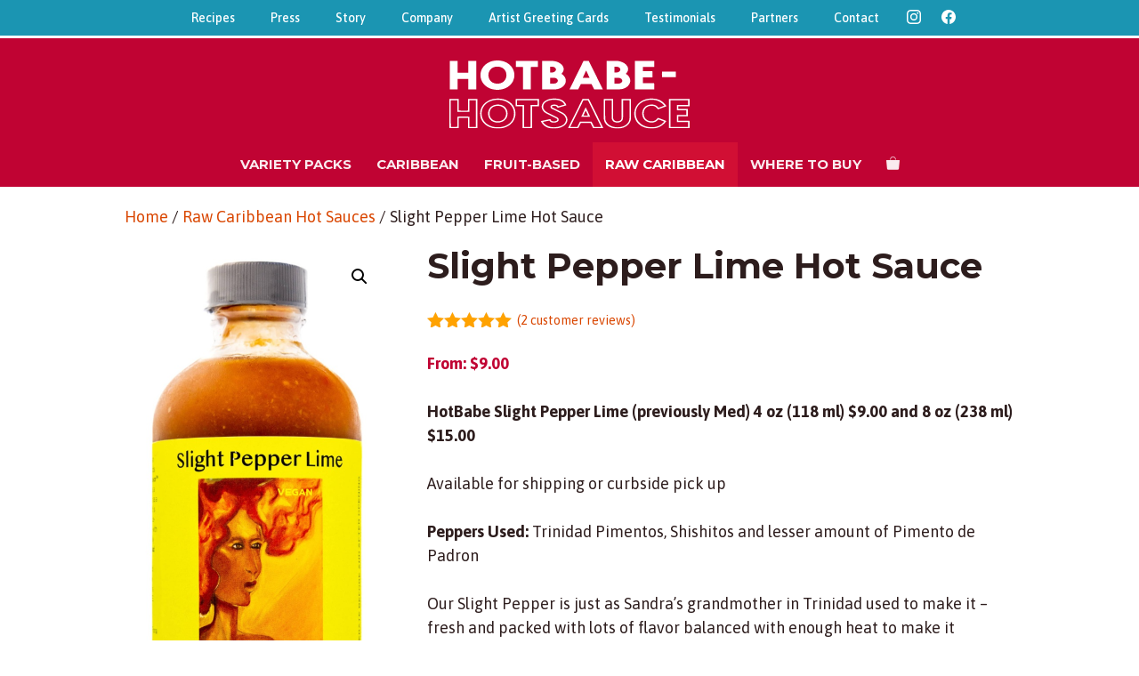

--- FILE ---
content_type: text/html; charset=utf-8
request_url: https://www.google.com/recaptcha/api2/anchor?ar=1&k=6LeDgeEZAAAAAEKi6SMhIuOE4GhkFDfjnC9U3PAx&co=aHR0cHM6Ly93d3cuaG90YmFiZS1ob3RzYXVjZS5jb206NDQz&hl=en&v=PoyoqOPhxBO7pBk68S4YbpHZ&theme=light&size=compact&anchor-ms=20000&execute-ms=30000&cb=pok80kulh0n2
body_size: 49393
content:
<!DOCTYPE HTML><html dir="ltr" lang="en"><head><meta http-equiv="Content-Type" content="text/html; charset=UTF-8">
<meta http-equiv="X-UA-Compatible" content="IE=edge">
<title>reCAPTCHA</title>
<style type="text/css">
/* cyrillic-ext */
@font-face {
  font-family: 'Roboto';
  font-style: normal;
  font-weight: 400;
  font-stretch: 100%;
  src: url(//fonts.gstatic.com/s/roboto/v48/KFO7CnqEu92Fr1ME7kSn66aGLdTylUAMa3GUBHMdazTgWw.woff2) format('woff2');
  unicode-range: U+0460-052F, U+1C80-1C8A, U+20B4, U+2DE0-2DFF, U+A640-A69F, U+FE2E-FE2F;
}
/* cyrillic */
@font-face {
  font-family: 'Roboto';
  font-style: normal;
  font-weight: 400;
  font-stretch: 100%;
  src: url(//fonts.gstatic.com/s/roboto/v48/KFO7CnqEu92Fr1ME7kSn66aGLdTylUAMa3iUBHMdazTgWw.woff2) format('woff2');
  unicode-range: U+0301, U+0400-045F, U+0490-0491, U+04B0-04B1, U+2116;
}
/* greek-ext */
@font-face {
  font-family: 'Roboto';
  font-style: normal;
  font-weight: 400;
  font-stretch: 100%;
  src: url(//fonts.gstatic.com/s/roboto/v48/KFO7CnqEu92Fr1ME7kSn66aGLdTylUAMa3CUBHMdazTgWw.woff2) format('woff2');
  unicode-range: U+1F00-1FFF;
}
/* greek */
@font-face {
  font-family: 'Roboto';
  font-style: normal;
  font-weight: 400;
  font-stretch: 100%;
  src: url(//fonts.gstatic.com/s/roboto/v48/KFO7CnqEu92Fr1ME7kSn66aGLdTylUAMa3-UBHMdazTgWw.woff2) format('woff2');
  unicode-range: U+0370-0377, U+037A-037F, U+0384-038A, U+038C, U+038E-03A1, U+03A3-03FF;
}
/* math */
@font-face {
  font-family: 'Roboto';
  font-style: normal;
  font-weight: 400;
  font-stretch: 100%;
  src: url(//fonts.gstatic.com/s/roboto/v48/KFO7CnqEu92Fr1ME7kSn66aGLdTylUAMawCUBHMdazTgWw.woff2) format('woff2');
  unicode-range: U+0302-0303, U+0305, U+0307-0308, U+0310, U+0312, U+0315, U+031A, U+0326-0327, U+032C, U+032F-0330, U+0332-0333, U+0338, U+033A, U+0346, U+034D, U+0391-03A1, U+03A3-03A9, U+03B1-03C9, U+03D1, U+03D5-03D6, U+03F0-03F1, U+03F4-03F5, U+2016-2017, U+2034-2038, U+203C, U+2040, U+2043, U+2047, U+2050, U+2057, U+205F, U+2070-2071, U+2074-208E, U+2090-209C, U+20D0-20DC, U+20E1, U+20E5-20EF, U+2100-2112, U+2114-2115, U+2117-2121, U+2123-214F, U+2190, U+2192, U+2194-21AE, U+21B0-21E5, U+21F1-21F2, U+21F4-2211, U+2213-2214, U+2216-22FF, U+2308-230B, U+2310, U+2319, U+231C-2321, U+2336-237A, U+237C, U+2395, U+239B-23B7, U+23D0, U+23DC-23E1, U+2474-2475, U+25AF, U+25B3, U+25B7, U+25BD, U+25C1, U+25CA, U+25CC, U+25FB, U+266D-266F, U+27C0-27FF, U+2900-2AFF, U+2B0E-2B11, U+2B30-2B4C, U+2BFE, U+3030, U+FF5B, U+FF5D, U+1D400-1D7FF, U+1EE00-1EEFF;
}
/* symbols */
@font-face {
  font-family: 'Roboto';
  font-style: normal;
  font-weight: 400;
  font-stretch: 100%;
  src: url(//fonts.gstatic.com/s/roboto/v48/KFO7CnqEu92Fr1ME7kSn66aGLdTylUAMaxKUBHMdazTgWw.woff2) format('woff2');
  unicode-range: U+0001-000C, U+000E-001F, U+007F-009F, U+20DD-20E0, U+20E2-20E4, U+2150-218F, U+2190, U+2192, U+2194-2199, U+21AF, U+21E6-21F0, U+21F3, U+2218-2219, U+2299, U+22C4-22C6, U+2300-243F, U+2440-244A, U+2460-24FF, U+25A0-27BF, U+2800-28FF, U+2921-2922, U+2981, U+29BF, U+29EB, U+2B00-2BFF, U+4DC0-4DFF, U+FFF9-FFFB, U+10140-1018E, U+10190-1019C, U+101A0, U+101D0-101FD, U+102E0-102FB, U+10E60-10E7E, U+1D2C0-1D2D3, U+1D2E0-1D37F, U+1F000-1F0FF, U+1F100-1F1AD, U+1F1E6-1F1FF, U+1F30D-1F30F, U+1F315, U+1F31C, U+1F31E, U+1F320-1F32C, U+1F336, U+1F378, U+1F37D, U+1F382, U+1F393-1F39F, U+1F3A7-1F3A8, U+1F3AC-1F3AF, U+1F3C2, U+1F3C4-1F3C6, U+1F3CA-1F3CE, U+1F3D4-1F3E0, U+1F3ED, U+1F3F1-1F3F3, U+1F3F5-1F3F7, U+1F408, U+1F415, U+1F41F, U+1F426, U+1F43F, U+1F441-1F442, U+1F444, U+1F446-1F449, U+1F44C-1F44E, U+1F453, U+1F46A, U+1F47D, U+1F4A3, U+1F4B0, U+1F4B3, U+1F4B9, U+1F4BB, U+1F4BF, U+1F4C8-1F4CB, U+1F4D6, U+1F4DA, U+1F4DF, U+1F4E3-1F4E6, U+1F4EA-1F4ED, U+1F4F7, U+1F4F9-1F4FB, U+1F4FD-1F4FE, U+1F503, U+1F507-1F50B, U+1F50D, U+1F512-1F513, U+1F53E-1F54A, U+1F54F-1F5FA, U+1F610, U+1F650-1F67F, U+1F687, U+1F68D, U+1F691, U+1F694, U+1F698, U+1F6AD, U+1F6B2, U+1F6B9-1F6BA, U+1F6BC, U+1F6C6-1F6CF, U+1F6D3-1F6D7, U+1F6E0-1F6EA, U+1F6F0-1F6F3, U+1F6F7-1F6FC, U+1F700-1F7FF, U+1F800-1F80B, U+1F810-1F847, U+1F850-1F859, U+1F860-1F887, U+1F890-1F8AD, U+1F8B0-1F8BB, U+1F8C0-1F8C1, U+1F900-1F90B, U+1F93B, U+1F946, U+1F984, U+1F996, U+1F9E9, U+1FA00-1FA6F, U+1FA70-1FA7C, U+1FA80-1FA89, U+1FA8F-1FAC6, U+1FACE-1FADC, U+1FADF-1FAE9, U+1FAF0-1FAF8, U+1FB00-1FBFF;
}
/* vietnamese */
@font-face {
  font-family: 'Roboto';
  font-style: normal;
  font-weight: 400;
  font-stretch: 100%;
  src: url(//fonts.gstatic.com/s/roboto/v48/KFO7CnqEu92Fr1ME7kSn66aGLdTylUAMa3OUBHMdazTgWw.woff2) format('woff2');
  unicode-range: U+0102-0103, U+0110-0111, U+0128-0129, U+0168-0169, U+01A0-01A1, U+01AF-01B0, U+0300-0301, U+0303-0304, U+0308-0309, U+0323, U+0329, U+1EA0-1EF9, U+20AB;
}
/* latin-ext */
@font-face {
  font-family: 'Roboto';
  font-style: normal;
  font-weight: 400;
  font-stretch: 100%;
  src: url(//fonts.gstatic.com/s/roboto/v48/KFO7CnqEu92Fr1ME7kSn66aGLdTylUAMa3KUBHMdazTgWw.woff2) format('woff2');
  unicode-range: U+0100-02BA, U+02BD-02C5, U+02C7-02CC, U+02CE-02D7, U+02DD-02FF, U+0304, U+0308, U+0329, U+1D00-1DBF, U+1E00-1E9F, U+1EF2-1EFF, U+2020, U+20A0-20AB, U+20AD-20C0, U+2113, U+2C60-2C7F, U+A720-A7FF;
}
/* latin */
@font-face {
  font-family: 'Roboto';
  font-style: normal;
  font-weight: 400;
  font-stretch: 100%;
  src: url(//fonts.gstatic.com/s/roboto/v48/KFO7CnqEu92Fr1ME7kSn66aGLdTylUAMa3yUBHMdazQ.woff2) format('woff2');
  unicode-range: U+0000-00FF, U+0131, U+0152-0153, U+02BB-02BC, U+02C6, U+02DA, U+02DC, U+0304, U+0308, U+0329, U+2000-206F, U+20AC, U+2122, U+2191, U+2193, U+2212, U+2215, U+FEFF, U+FFFD;
}
/* cyrillic-ext */
@font-face {
  font-family: 'Roboto';
  font-style: normal;
  font-weight: 500;
  font-stretch: 100%;
  src: url(//fonts.gstatic.com/s/roboto/v48/KFO7CnqEu92Fr1ME7kSn66aGLdTylUAMa3GUBHMdazTgWw.woff2) format('woff2');
  unicode-range: U+0460-052F, U+1C80-1C8A, U+20B4, U+2DE0-2DFF, U+A640-A69F, U+FE2E-FE2F;
}
/* cyrillic */
@font-face {
  font-family: 'Roboto';
  font-style: normal;
  font-weight: 500;
  font-stretch: 100%;
  src: url(//fonts.gstatic.com/s/roboto/v48/KFO7CnqEu92Fr1ME7kSn66aGLdTylUAMa3iUBHMdazTgWw.woff2) format('woff2');
  unicode-range: U+0301, U+0400-045F, U+0490-0491, U+04B0-04B1, U+2116;
}
/* greek-ext */
@font-face {
  font-family: 'Roboto';
  font-style: normal;
  font-weight: 500;
  font-stretch: 100%;
  src: url(//fonts.gstatic.com/s/roboto/v48/KFO7CnqEu92Fr1ME7kSn66aGLdTylUAMa3CUBHMdazTgWw.woff2) format('woff2');
  unicode-range: U+1F00-1FFF;
}
/* greek */
@font-face {
  font-family: 'Roboto';
  font-style: normal;
  font-weight: 500;
  font-stretch: 100%;
  src: url(//fonts.gstatic.com/s/roboto/v48/KFO7CnqEu92Fr1ME7kSn66aGLdTylUAMa3-UBHMdazTgWw.woff2) format('woff2');
  unicode-range: U+0370-0377, U+037A-037F, U+0384-038A, U+038C, U+038E-03A1, U+03A3-03FF;
}
/* math */
@font-face {
  font-family: 'Roboto';
  font-style: normal;
  font-weight: 500;
  font-stretch: 100%;
  src: url(//fonts.gstatic.com/s/roboto/v48/KFO7CnqEu92Fr1ME7kSn66aGLdTylUAMawCUBHMdazTgWw.woff2) format('woff2');
  unicode-range: U+0302-0303, U+0305, U+0307-0308, U+0310, U+0312, U+0315, U+031A, U+0326-0327, U+032C, U+032F-0330, U+0332-0333, U+0338, U+033A, U+0346, U+034D, U+0391-03A1, U+03A3-03A9, U+03B1-03C9, U+03D1, U+03D5-03D6, U+03F0-03F1, U+03F4-03F5, U+2016-2017, U+2034-2038, U+203C, U+2040, U+2043, U+2047, U+2050, U+2057, U+205F, U+2070-2071, U+2074-208E, U+2090-209C, U+20D0-20DC, U+20E1, U+20E5-20EF, U+2100-2112, U+2114-2115, U+2117-2121, U+2123-214F, U+2190, U+2192, U+2194-21AE, U+21B0-21E5, U+21F1-21F2, U+21F4-2211, U+2213-2214, U+2216-22FF, U+2308-230B, U+2310, U+2319, U+231C-2321, U+2336-237A, U+237C, U+2395, U+239B-23B7, U+23D0, U+23DC-23E1, U+2474-2475, U+25AF, U+25B3, U+25B7, U+25BD, U+25C1, U+25CA, U+25CC, U+25FB, U+266D-266F, U+27C0-27FF, U+2900-2AFF, U+2B0E-2B11, U+2B30-2B4C, U+2BFE, U+3030, U+FF5B, U+FF5D, U+1D400-1D7FF, U+1EE00-1EEFF;
}
/* symbols */
@font-face {
  font-family: 'Roboto';
  font-style: normal;
  font-weight: 500;
  font-stretch: 100%;
  src: url(//fonts.gstatic.com/s/roboto/v48/KFO7CnqEu92Fr1ME7kSn66aGLdTylUAMaxKUBHMdazTgWw.woff2) format('woff2');
  unicode-range: U+0001-000C, U+000E-001F, U+007F-009F, U+20DD-20E0, U+20E2-20E4, U+2150-218F, U+2190, U+2192, U+2194-2199, U+21AF, U+21E6-21F0, U+21F3, U+2218-2219, U+2299, U+22C4-22C6, U+2300-243F, U+2440-244A, U+2460-24FF, U+25A0-27BF, U+2800-28FF, U+2921-2922, U+2981, U+29BF, U+29EB, U+2B00-2BFF, U+4DC0-4DFF, U+FFF9-FFFB, U+10140-1018E, U+10190-1019C, U+101A0, U+101D0-101FD, U+102E0-102FB, U+10E60-10E7E, U+1D2C0-1D2D3, U+1D2E0-1D37F, U+1F000-1F0FF, U+1F100-1F1AD, U+1F1E6-1F1FF, U+1F30D-1F30F, U+1F315, U+1F31C, U+1F31E, U+1F320-1F32C, U+1F336, U+1F378, U+1F37D, U+1F382, U+1F393-1F39F, U+1F3A7-1F3A8, U+1F3AC-1F3AF, U+1F3C2, U+1F3C4-1F3C6, U+1F3CA-1F3CE, U+1F3D4-1F3E0, U+1F3ED, U+1F3F1-1F3F3, U+1F3F5-1F3F7, U+1F408, U+1F415, U+1F41F, U+1F426, U+1F43F, U+1F441-1F442, U+1F444, U+1F446-1F449, U+1F44C-1F44E, U+1F453, U+1F46A, U+1F47D, U+1F4A3, U+1F4B0, U+1F4B3, U+1F4B9, U+1F4BB, U+1F4BF, U+1F4C8-1F4CB, U+1F4D6, U+1F4DA, U+1F4DF, U+1F4E3-1F4E6, U+1F4EA-1F4ED, U+1F4F7, U+1F4F9-1F4FB, U+1F4FD-1F4FE, U+1F503, U+1F507-1F50B, U+1F50D, U+1F512-1F513, U+1F53E-1F54A, U+1F54F-1F5FA, U+1F610, U+1F650-1F67F, U+1F687, U+1F68D, U+1F691, U+1F694, U+1F698, U+1F6AD, U+1F6B2, U+1F6B9-1F6BA, U+1F6BC, U+1F6C6-1F6CF, U+1F6D3-1F6D7, U+1F6E0-1F6EA, U+1F6F0-1F6F3, U+1F6F7-1F6FC, U+1F700-1F7FF, U+1F800-1F80B, U+1F810-1F847, U+1F850-1F859, U+1F860-1F887, U+1F890-1F8AD, U+1F8B0-1F8BB, U+1F8C0-1F8C1, U+1F900-1F90B, U+1F93B, U+1F946, U+1F984, U+1F996, U+1F9E9, U+1FA00-1FA6F, U+1FA70-1FA7C, U+1FA80-1FA89, U+1FA8F-1FAC6, U+1FACE-1FADC, U+1FADF-1FAE9, U+1FAF0-1FAF8, U+1FB00-1FBFF;
}
/* vietnamese */
@font-face {
  font-family: 'Roboto';
  font-style: normal;
  font-weight: 500;
  font-stretch: 100%;
  src: url(//fonts.gstatic.com/s/roboto/v48/KFO7CnqEu92Fr1ME7kSn66aGLdTylUAMa3OUBHMdazTgWw.woff2) format('woff2');
  unicode-range: U+0102-0103, U+0110-0111, U+0128-0129, U+0168-0169, U+01A0-01A1, U+01AF-01B0, U+0300-0301, U+0303-0304, U+0308-0309, U+0323, U+0329, U+1EA0-1EF9, U+20AB;
}
/* latin-ext */
@font-face {
  font-family: 'Roboto';
  font-style: normal;
  font-weight: 500;
  font-stretch: 100%;
  src: url(//fonts.gstatic.com/s/roboto/v48/KFO7CnqEu92Fr1ME7kSn66aGLdTylUAMa3KUBHMdazTgWw.woff2) format('woff2');
  unicode-range: U+0100-02BA, U+02BD-02C5, U+02C7-02CC, U+02CE-02D7, U+02DD-02FF, U+0304, U+0308, U+0329, U+1D00-1DBF, U+1E00-1E9F, U+1EF2-1EFF, U+2020, U+20A0-20AB, U+20AD-20C0, U+2113, U+2C60-2C7F, U+A720-A7FF;
}
/* latin */
@font-face {
  font-family: 'Roboto';
  font-style: normal;
  font-weight: 500;
  font-stretch: 100%;
  src: url(//fonts.gstatic.com/s/roboto/v48/KFO7CnqEu92Fr1ME7kSn66aGLdTylUAMa3yUBHMdazQ.woff2) format('woff2');
  unicode-range: U+0000-00FF, U+0131, U+0152-0153, U+02BB-02BC, U+02C6, U+02DA, U+02DC, U+0304, U+0308, U+0329, U+2000-206F, U+20AC, U+2122, U+2191, U+2193, U+2212, U+2215, U+FEFF, U+FFFD;
}
/* cyrillic-ext */
@font-face {
  font-family: 'Roboto';
  font-style: normal;
  font-weight: 900;
  font-stretch: 100%;
  src: url(//fonts.gstatic.com/s/roboto/v48/KFO7CnqEu92Fr1ME7kSn66aGLdTylUAMa3GUBHMdazTgWw.woff2) format('woff2');
  unicode-range: U+0460-052F, U+1C80-1C8A, U+20B4, U+2DE0-2DFF, U+A640-A69F, U+FE2E-FE2F;
}
/* cyrillic */
@font-face {
  font-family: 'Roboto';
  font-style: normal;
  font-weight: 900;
  font-stretch: 100%;
  src: url(//fonts.gstatic.com/s/roboto/v48/KFO7CnqEu92Fr1ME7kSn66aGLdTylUAMa3iUBHMdazTgWw.woff2) format('woff2');
  unicode-range: U+0301, U+0400-045F, U+0490-0491, U+04B0-04B1, U+2116;
}
/* greek-ext */
@font-face {
  font-family: 'Roboto';
  font-style: normal;
  font-weight: 900;
  font-stretch: 100%;
  src: url(//fonts.gstatic.com/s/roboto/v48/KFO7CnqEu92Fr1ME7kSn66aGLdTylUAMa3CUBHMdazTgWw.woff2) format('woff2');
  unicode-range: U+1F00-1FFF;
}
/* greek */
@font-face {
  font-family: 'Roboto';
  font-style: normal;
  font-weight: 900;
  font-stretch: 100%;
  src: url(//fonts.gstatic.com/s/roboto/v48/KFO7CnqEu92Fr1ME7kSn66aGLdTylUAMa3-UBHMdazTgWw.woff2) format('woff2');
  unicode-range: U+0370-0377, U+037A-037F, U+0384-038A, U+038C, U+038E-03A1, U+03A3-03FF;
}
/* math */
@font-face {
  font-family: 'Roboto';
  font-style: normal;
  font-weight: 900;
  font-stretch: 100%;
  src: url(//fonts.gstatic.com/s/roboto/v48/KFO7CnqEu92Fr1ME7kSn66aGLdTylUAMawCUBHMdazTgWw.woff2) format('woff2');
  unicode-range: U+0302-0303, U+0305, U+0307-0308, U+0310, U+0312, U+0315, U+031A, U+0326-0327, U+032C, U+032F-0330, U+0332-0333, U+0338, U+033A, U+0346, U+034D, U+0391-03A1, U+03A3-03A9, U+03B1-03C9, U+03D1, U+03D5-03D6, U+03F0-03F1, U+03F4-03F5, U+2016-2017, U+2034-2038, U+203C, U+2040, U+2043, U+2047, U+2050, U+2057, U+205F, U+2070-2071, U+2074-208E, U+2090-209C, U+20D0-20DC, U+20E1, U+20E5-20EF, U+2100-2112, U+2114-2115, U+2117-2121, U+2123-214F, U+2190, U+2192, U+2194-21AE, U+21B0-21E5, U+21F1-21F2, U+21F4-2211, U+2213-2214, U+2216-22FF, U+2308-230B, U+2310, U+2319, U+231C-2321, U+2336-237A, U+237C, U+2395, U+239B-23B7, U+23D0, U+23DC-23E1, U+2474-2475, U+25AF, U+25B3, U+25B7, U+25BD, U+25C1, U+25CA, U+25CC, U+25FB, U+266D-266F, U+27C0-27FF, U+2900-2AFF, U+2B0E-2B11, U+2B30-2B4C, U+2BFE, U+3030, U+FF5B, U+FF5D, U+1D400-1D7FF, U+1EE00-1EEFF;
}
/* symbols */
@font-face {
  font-family: 'Roboto';
  font-style: normal;
  font-weight: 900;
  font-stretch: 100%;
  src: url(//fonts.gstatic.com/s/roboto/v48/KFO7CnqEu92Fr1ME7kSn66aGLdTylUAMaxKUBHMdazTgWw.woff2) format('woff2');
  unicode-range: U+0001-000C, U+000E-001F, U+007F-009F, U+20DD-20E0, U+20E2-20E4, U+2150-218F, U+2190, U+2192, U+2194-2199, U+21AF, U+21E6-21F0, U+21F3, U+2218-2219, U+2299, U+22C4-22C6, U+2300-243F, U+2440-244A, U+2460-24FF, U+25A0-27BF, U+2800-28FF, U+2921-2922, U+2981, U+29BF, U+29EB, U+2B00-2BFF, U+4DC0-4DFF, U+FFF9-FFFB, U+10140-1018E, U+10190-1019C, U+101A0, U+101D0-101FD, U+102E0-102FB, U+10E60-10E7E, U+1D2C0-1D2D3, U+1D2E0-1D37F, U+1F000-1F0FF, U+1F100-1F1AD, U+1F1E6-1F1FF, U+1F30D-1F30F, U+1F315, U+1F31C, U+1F31E, U+1F320-1F32C, U+1F336, U+1F378, U+1F37D, U+1F382, U+1F393-1F39F, U+1F3A7-1F3A8, U+1F3AC-1F3AF, U+1F3C2, U+1F3C4-1F3C6, U+1F3CA-1F3CE, U+1F3D4-1F3E0, U+1F3ED, U+1F3F1-1F3F3, U+1F3F5-1F3F7, U+1F408, U+1F415, U+1F41F, U+1F426, U+1F43F, U+1F441-1F442, U+1F444, U+1F446-1F449, U+1F44C-1F44E, U+1F453, U+1F46A, U+1F47D, U+1F4A3, U+1F4B0, U+1F4B3, U+1F4B9, U+1F4BB, U+1F4BF, U+1F4C8-1F4CB, U+1F4D6, U+1F4DA, U+1F4DF, U+1F4E3-1F4E6, U+1F4EA-1F4ED, U+1F4F7, U+1F4F9-1F4FB, U+1F4FD-1F4FE, U+1F503, U+1F507-1F50B, U+1F50D, U+1F512-1F513, U+1F53E-1F54A, U+1F54F-1F5FA, U+1F610, U+1F650-1F67F, U+1F687, U+1F68D, U+1F691, U+1F694, U+1F698, U+1F6AD, U+1F6B2, U+1F6B9-1F6BA, U+1F6BC, U+1F6C6-1F6CF, U+1F6D3-1F6D7, U+1F6E0-1F6EA, U+1F6F0-1F6F3, U+1F6F7-1F6FC, U+1F700-1F7FF, U+1F800-1F80B, U+1F810-1F847, U+1F850-1F859, U+1F860-1F887, U+1F890-1F8AD, U+1F8B0-1F8BB, U+1F8C0-1F8C1, U+1F900-1F90B, U+1F93B, U+1F946, U+1F984, U+1F996, U+1F9E9, U+1FA00-1FA6F, U+1FA70-1FA7C, U+1FA80-1FA89, U+1FA8F-1FAC6, U+1FACE-1FADC, U+1FADF-1FAE9, U+1FAF0-1FAF8, U+1FB00-1FBFF;
}
/* vietnamese */
@font-face {
  font-family: 'Roboto';
  font-style: normal;
  font-weight: 900;
  font-stretch: 100%;
  src: url(//fonts.gstatic.com/s/roboto/v48/KFO7CnqEu92Fr1ME7kSn66aGLdTylUAMa3OUBHMdazTgWw.woff2) format('woff2');
  unicode-range: U+0102-0103, U+0110-0111, U+0128-0129, U+0168-0169, U+01A0-01A1, U+01AF-01B0, U+0300-0301, U+0303-0304, U+0308-0309, U+0323, U+0329, U+1EA0-1EF9, U+20AB;
}
/* latin-ext */
@font-face {
  font-family: 'Roboto';
  font-style: normal;
  font-weight: 900;
  font-stretch: 100%;
  src: url(//fonts.gstatic.com/s/roboto/v48/KFO7CnqEu92Fr1ME7kSn66aGLdTylUAMa3KUBHMdazTgWw.woff2) format('woff2');
  unicode-range: U+0100-02BA, U+02BD-02C5, U+02C7-02CC, U+02CE-02D7, U+02DD-02FF, U+0304, U+0308, U+0329, U+1D00-1DBF, U+1E00-1E9F, U+1EF2-1EFF, U+2020, U+20A0-20AB, U+20AD-20C0, U+2113, U+2C60-2C7F, U+A720-A7FF;
}
/* latin */
@font-face {
  font-family: 'Roboto';
  font-style: normal;
  font-weight: 900;
  font-stretch: 100%;
  src: url(//fonts.gstatic.com/s/roboto/v48/KFO7CnqEu92Fr1ME7kSn66aGLdTylUAMa3yUBHMdazQ.woff2) format('woff2');
  unicode-range: U+0000-00FF, U+0131, U+0152-0153, U+02BB-02BC, U+02C6, U+02DA, U+02DC, U+0304, U+0308, U+0329, U+2000-206F, U+20AC, U+2122, U+2191, U+2193, U+2212, U+2215, U+FEFF, U+FFFD;
}

</style>
<link rel="stylesheet" type="text/css" href="https://www.gstatic.com/recaptcha/releases/PoyoqOPhxBO7pBk68S4YbpHZ/styles__ltr.css">
<script nonce="7gLQqb8LrALrzOUDx1VMBw" type="text/javascript">window['__recaptcha_api'] = 'https://www.google.com/recaptcha/api2/';</script>
<script type="text/javascript" src="https://www.gstatic.com/recaptcha/releases/PoyoqOPhxBO7pBk68S4YbpHZ/recaptcha__en.js" nonce="7gLQqb8LrALrzOUDx1VMBw">
      
    </script></head>
<body><div id="rc-anchor-alert" class="rc-anchor-alert"></div>
<input type="hidden" id="recaptcha-token" value="[base64]">
<script type="text/javascript" nonce="7gLQqb8LrALrzOUDx1VMBw">
      recaptcha.anchor.Main.init("[\x22ainput\x22,[\x22bgdata\x22,\x22\x22,\[base64]/[base64]/[base64]/ZyhXLGgpOnEoW04sMjEsbF0sVywwKSxoKSxmYWxzZSxmYWxzZSl9Y2F0Y2goayl7RygzNTgsVyk/[base64]/[base64]/[base64]/[base64]/[base64]/[base64]/[base64]/bmV3IEJbT10oRFswXSk6dz09Mj9uZXcgQltPXShEWzBdLERbMV0pOnc9PTM/bmV3IEJbT10oRFswXSxEWzFdLERbMl0pOnc9PTQ/[base64]/[base64]/[base64]/[base64]/[base64]\\u003d\x22,\[base64]\\u003d\\u003d\x22,\[base64]/[base64]/Do8KZwo1aYcOlwodJwoPCinXCkj/DncKfJgjCoArCt8OZMELDosOUw6nCqnt+PsO4Wh/DlsKCecOpZMK8w7UkwoF+wp/Cu8KhworChsK+wposwqzCh8Opwr/[base64]/CpsKqwr50wrbCuUnDpMKicMO2w5hlwqjCmwjCi1pbeQDCgsKHw7peUE/CtWXDlcKpd3jCrQ8+BB3DjwjDmsOJw7EXYWpuJsOPw6vChXJSwojCgsOVw6UawoVRw6cmwrAQEMKBwpnCusOXw7cZSAFiacKkaX3Cu8KOOsKFw48Yw7Yhw4h8ZQkBwpbCocO2w4/DmU5xw5RZwqFXw4wCwrbCgmbCjATDj8K4TlrCoMKQVX3Cn8KDHU7CsMOvQHFQSyxaworDlDsnwqAbw4RTw54tw5BzRQvCmjkyOcOrw5/CgsO3esKfWBjDl14wwqYhw4TCqsOqRX1xw7nDrMKUG0jDscKHw7LCiHXCm8KlwpoGAcKXw71xSxTDgsK/wqHDuBTCuRXDt8OpLnXCmcOuW1zDhMKmw48CwoDCth1uwojCgXbDhh3DssO8w5nDj0oMw6vDlcKuwrXDg3XCoMO3w73DssO8X8KpFhA7FMOfdlh4LGd/w7klw7TDgCvCq0rDsMOtOS/DizDCtMOnJsKtwojCiMOvw6APw4TCvFnCtVQHflEpw5fDsjLDocOPw7XCtsKjWMO+w6MgJEJqwpxxA0ZsOA5hKcOYAT/DkMK7TwwiwqAdw4/Ds8KLDsKNSjzCljZ5w5s/GkbCmEYxc8O4wpDDpkfCukJLccOVaSxawprCkkMMw4MEU8Kywr7CosObGcOfwobCs1HDokh8w4Row5bDpMObwq8gMsK/w4nCi8Kjw40qYsKJD8O5b33Chz3CiMKkwqdnbcO2YsKtw40HAMKBw4/[base64]/[base64]/woAlwotSRSBhcsK3Q8KPwr93VsK8QcO7WlMDwrrDsjfDqcKpwrxlAEILQz8Xw4TDkMOew7TCtsOBfFnDkjFEYsKSw6EvcMOrw77CjS8Cw4LCs8KCGCh1wrs4fsOSEMK3wrN4FR3Dlk5MT8O0KjfCqcKELsK4bW3DtXDDsMODWQMlw7V1wo/CpxHCiC7CtTrCtcOvwq7CmcKNHsOGw49cBcORw4INwrtCXMOqVQ3ClBoHwqrCucKfw4vDn3bCmAfCthZSb8OMTcKMMifDoMOow6Rtw6YGWQ3CnjzCtsK3wrbCqcOawovDrMKBwpXCrHTDjg82KzPCuCNpw5bDkcOBAHg4FQ1yw5/CqcOHw58QesO3QcK3C2EfwpbDosOSwp3DjMK/[base64]/DngdjAinCiwILWWLCuR3CmEXDo2zDpcKcw7VMw67CosOdwqACw60iGFYkwowTOMOcRsODYMKLwq8ow4sfwqPCjDfDsMOxRsKNw7HCocOEwrtnREzCiR7DvMODwrTCpXoHRh4Gwr9WMcOOwqdva8KjwoJWwqQKSMOdHCN6wrnDjMKdIMOzw6ZzTT/Cq13CrAbDpiwaSzDDtmvDjMKSMl4ow6c7w4jCux9gYmMBVMKwJCbCkMO+VcOAwoxvVMOvw5Qlw5vDksOJwr0+w5IUw60Wf8Kfw40tDV3DmAlBwpN4w5fCpsOWHTcwU8KPPzzDim7CsT9/[base64]/Ch37CjsKDwoctwpI0w556cW0dDiFQwrHClCXDlAtSQChtwpAseBU8HsOlCnpZw7QzJiAFwrN2XsK3S8KuZhbDo2fDr8Ktw63DgUbCo8KzEBUsQVHCkcKgw5DDlcKmQMOQGMOSw7LDtkvDj8KyOWHCvcKJKsOqwr3DvMOXTSPCnG/[base64]/w6jCmSloRsOew45OTsOEwpxldcOXw7rDuBJnwodFwpfCjSt9VsKVwrjDi8OncMKfwpDDvMKMSMOYwqjCghdrUUIocArDuMOtwrJ7acOaACdLw4rDm3nDpg7DlXQrTMK1w7MzUMOrwo8Zwr3DrMKuaj/Dj8KTJGPCoFPDjMOxEcOxw6TCs3YvwqzCkMO1w5PDvMK2woLCikUNBMOwOAtMw7DCtMKawp/[base64]/[base64]/DhyJQw7fDgcKAw5HCjjoIw6QvI8KPfxbCocO9w70sXcOdD3PDjl18LG53RsKywodKMSHClHDCvz0zJ3VYWxHDicOuwpvCuVzCuyEERypTwoZ7Mlw9wrfCncKlwqtkwqZjwrDDusK0wqxiw68SwqXDpTnCnxLCrMObwqHDiS/CsEPDjsOQw4ctwoViwph9NsOGwr3DojNOdcKgw4wAX8OKFMOPMcKLXBNVGsKJFsOrQg4/VHIUw6dmwpzCl34ia8KjWkE3wrtsGlHCvQXDhsO8wrtowpDCncKswo3Dk1PDvFgVwq0zR8OZw5NXw5/DtMKfE8OPw53CniYYw5MzOsKqw4E6aFg5w7PDpcKhIMOjw59ebibChsKgSsOow4/[base64]/DoMK8JAJfaknCu8K7w6JgwppvfncCw6HCgMODworDlR/[base64]/DcKEw6vDg8Opwolzw7XCgsO/w4cww57Cu8OEw5XDpTdPw4HCrgnDr8KuLkTCm1/[base64]/DlXHCo8Kyw7ZgCsKFw7Fhw7pqwqPDn8K4w4zDlcKgZMOcMxFSEsKTDycgXcKqwqPDjy7Ck8KMwp/Cj8OABgrCjx4vfcOYMCHCqcOIMMOSc3rCusOqecOuBMKEwrXDkwsaw5Q6wprDksOjwrZYTj/DscOzw5gDExpWw5h4E8OqJAnDsMO8EENrw5vCrHASNcOfUDbDlMKSw6XCuwPCrGTCgsOzwq7CintUQ8OyFz3DjW7DncKCw61awo/CusOwwqgBPHHDohZHwrsES8KgYVFSDsOowotNGMORwrDDvcOIb3PCvMKlw4nCgSjDisOew7HDv8KwwqRvwrlUcmpywrDCnDNNX8Kuw4PCsMOsT8O6w6fCk8KswoUSE0ttPcK2H8OCwqIEHsOkFcOlJsO8w4fDn2bCpl/[base64]/[base64]/[base64]/QMKNw6B4BMKfwrpCOcKqw4QNB3nDgcOmwojCtsOtwqt9Y14Ww5rDpG4HCnfDvQJ5woxtwrjCv1FiwqI/PCBUw6QKwq3DmsKhwoHDui1mwrU5F8KNw5g6G8Kiwp7CiMKAeMOmw5wnU1c4w4XDlMOIcxjDoMKWw6BdwrrDrHYcw7JAY8KGw7HCsMK1C8OFAzHCnlZ4UX7DkcK8NUHCmlHDk8KZw7zDscOhw7tMeCDCvEfChnIhwpd4d8KPNsKYJn/[base64]/ColLCo8O8w5/DvcKfw6PDv8OowoFsT8OJMVpcwrEjfEJuw54WwrjCh8O+w41mVMKuSsOhX8KBF0bCmhbDqC4lw67CmMOmYU0QeGLDpQoePgXCssOWQC3DmibDnn3CtHcrw7hMSjLCrcOFT8Kgw4TClMKuwobChnEnd8KKbSTCssKIw63DjTzCpjbCicO8Y8KdS8KHw5piwqHCsgh/GXdZw55kwpxoFmlmI3V0w49Qw494w5TDl3JQC27Cq8KCw4lyw64ww4zCkcKIwr3DqMKOa8ObbB1Ww4ZDwq0cw7wGw78lwonDhzTCknXCisKYw4RnLnRSwozDuMKdTMOOdXg7wrEReykVT8KFQyAEFMOYI8K/w4XCk8OXAUfCm8KYHlBCDiVNw5jCv2vCkmTDuAc8csKvQSLCiGN7B8KEUsOTW8OIwrvDh8ONEmFcwrnChsOzwoohAU8OeUnDl2Fsw6bCisOcRmTCk2VYEBXDuA3Di8KCIAo4NkzDtU9zw7cmwoXChcOewp/DunTDv8KeAcO5w7vCjAkhwqnCin/[base64]/DjQHDiE7DmF7CsTvDtMOywqtVwqJIw5XCt8OYw6zDl1Q/w5lNG8KTwo3DvMKPwqXCvRUDRMKIcsKew4EafjLDgcOgw5UiK8OKesORGHPDjMKdw4BuOV5rfm7Cnw3Dg8O3CwDDtQJFwpLCiyTDohbDtMK5KmLDjGPDqcOqSU8Gw7gCw7clSsOze2ENw6nClmnCvsK7akrCvFDDpS9Uwp/[base64]/[base64]/[base64]/Di8KYB0XCtsOIJ3Rnw6o5IFLCtcOVw6/DgcOTLhldw6Umw53DoXgNw4h0UGzCsw5fw5vDom3DlD/Dn8KITGTDlsOAwqXDnsKXw6soXnIOw6EfJ8OvVMOGG2rCucK6wo3CuMKgY8Ovwr95XsOMw5jCtsOpw6xqDMOXRMKnXTPCncOlwoc6wodhwo3DrXXCtMOkwrDDvDLDjsO3w53Dg8KfJcOaQFRLw5HCjBEmacKMwrrDocK8w4DDtMKvbMKpw7nDuMKyGsOlwq/Cs8K+wrzDsCwYBEwzw6jCvQTDjCcFw4A+H2x0wpIDV8O9wrMWwrzDisK6D8KjAjxoWXjCuMOYKVxAdsKLw7srfsKOwp7DpCsGW8KcFcOrw6TDviTDqsOIw65BBMKYw67DvTQuwqnDqcOvw6EHNyRJKsOBcA3Ci1MhwrkVw4PCrjTCnQzDosK+wpUiwrPDuE/CvsKdw4PCqC/DhcKIZsOFw48JfFbChMKDdhR0wpZcw4nCv8KKw6DDmsO4b8KewoBRZmHCnsO/[base64]/Do3NSPsKKbADCiXXDrQnDgR7CuivDh8Omw5jDgw91wqI3P8KYwrzCo23Cn8OPcsObw4HDhCU5cWnDjcOHwoXDpEsIE2nDtsKVJsKIw7B6wozDo8KuXF3ClmHDpi3CtsKPwrLDnX5wT8OUHsOFLcK/w5N/wrLChCjDo8OJw484PcOyU8KtN8OOb8K0wrwBw5JWw68vdMObwp/Dl8KLw7F/wqTDpcOXw4x9wrdNwp4Jw4zDh11rwoQ+w6PDqMK3wrXCoy/Cp2vCgxHCmT3CosOWw4PDvMObwoxMBQ06H253T3jCp1rDrcKww4vDm8KHBcKLw5VoOxnCnUoKYzTDhRRmbMOiLcKDCh7CtUrDniTCmEzDhTXCvMOzUX5Xw53DlMOqZUPCjsKLL8Oxw4Njw77Du8OfwonCp8O+w6TDqsOmOsK/elzDusKyY3Y7w6fDoDrCpsKpCcKkwoRhwpXDr8Oiw7okw6vCqjMPIMOlw40OAX0uUTUvRWERXcOTw4V+fgbDvB/CrC0kB0nCscOQw6BPYVhiw5AHaWVZcxBxw4x8w45MwqIUwqbCtyvDqFDCqz/CjhHDlRVNPDMBeVrCtDpfHMKywrPDg2HDgcKPd8OvH8Oxw7jDrsOGFMKcw7oiwrLDsyrDvcK2bSIBAzxmwotrXl4jw7wgw6ZCGsKaTsOxw7AxTW7Crh7CrgLDp8O9w6BsVi0fwoLDh8KTEcOoB8KKw5DChMKfbEZeLyzCoybCg8K/[base64]/FQgnb8Kzw4vDjiMawp9EJyTCmmotfTvDpMKJw6XDnMKCKzLCrkwCIzTCjFTDu8KmBQ3CjmNjw77CmMKEw6nCvWTDmVpzwpjCksO3w7xmw7/CjcOVR8OoNsOQw6zCvcOPOQgRPx/CpMOqHcKywpEzBMOzA3PDlcKiDsKMIUvDkV/ClMKBw7jCpknDl8KmAMO/w7rCg2U8IQrCmnUAwqrDtMKBRcOAQMKWBcK2w53DuHnCkcOowrnCt8OvBm1iw7/CtcOMwrLDjTcuXsOMw5bCvxNswpTDqcKbw5PDlsOtwq7Dk8OYEsOCwpPCn2fDqj7DrRoNw7JlwofCv3gDwrLDpMK0w6fDgjtMFzVVDMOfEsK4bcOic8KLESh9woQqw7I3woInA2TDkw4EJMKQb8K/w5kwwrfDmsKFSnXCo2gMw5wxwpjCtUlwwot5wpM1BFvClnZnP1tsw5nChsOyS8KJGW/[base64]/DiCRVw4MzUxMhwrjDpsKgw6HCsMKjwrXDtcK/w7NdbF0kR8Krw7AUSUwkGB0GMQfDvsK9wqgYCsKsw7ICaMKHakHCkgLCqMKSwrvDu3oxw6DCuVFGMcK/w6zDpBsOIMOHRlPDtcK2w7PDqsK/OsOWdcKcwp7ClwLDsypjACvDk8K/CcK1woHCqFPDgcK7w51uw5PCmHrCinTCvMO9UcOaw5gWfsKIw7LCksOPw6sbwpjCukrDrx8yaBs5SGAnbcKTKW7CjSTDmMOdwqXDgMKww6IOw6/DoBwywohkwpTDusKodCkxIsKjWcO2GsOzwrTDl8OCw4fCoX3Dii5CFMOtPcK3W8KGI8OAw4DDgkMRwrbCiXhkwo83wrMLw7PDm8KwwpDDgUvDqG/DtsOGcxPDtifCuMOjIns8w4dkw5/DocOxw7RWWBfCi8OZXGNDDE0TDsOswqlwwp1+IhJYw7QYwq/ChMOMw5fDosOSwrROR8Kuw6Z/w5fDhMOww64iR8OfAgbDhcOVw41lEcKawq7CpsO1dsOIw6RXw55rw5pXwpvDj8Kxw6wLw6DCqkXDjl4Iw5XDuQfClU5kEkbDvGbDrcO6wovCsDHCoMOyw4jCr0/[base64]/GT/[base64]/CgMOIGS3DgsKpC8KFw7DDlzhvKxBBwr4nWMOpwpHClzN/UMKdeDHDicOzwqJbw7s0KsOaCR3DuRjCqAEtw74tw63DpcKTw7jClHwGBWN+WMKSEcOhOMOYw7/DvCVowo/CrMOyMxc6f8OyYsO2woLDmcOaEhfDp8K+w7EkwpoAeyLDtsKsOwHDpE5yw53CiMKAXMKhw5TCs2oDwpjDocOEHcKDDsOCwp4lAHjCh1cfOEQCwrzCjDU6e8OEwpHCgjjDqcKEwrUWTF7CsD7CuMKkwplWMQdtw41jElTCuhrDrcO7aT5DwoLDuBV+XABYKmA8XU/DmxVtwoIow45ycsKTw5ZzL8OgWMKBw5dAw74Ybi48w6LDr19Ww4pyIcOAw5ojw5nDglDCvjsPeMOww6xxwrxXVsKUwqLDlCPDggnDg8KAw6bDsntUbjZZwovDsjQzw7nCtQ/[base64]/fcOfL8OsBjPCtg5yOcK8Dj/DrkHDsXJawpp0ewvDtnJVwqsxTC3Cq2zDs8KwFRLDh1PDpjLDvsODMktUEHUgwrVnwpZxwpNYbUl/wr/CrMOzw5PCgjoIw6Elw47DmMOiw6F3w5bDq8OvIlkNwpUKNzZxw7TCgnx/L8O0wq7ChA9XannDsn0ww73DlXJhw4zDusOqays6QBDCkGDCtixLNCoHw5Ejwpd7DsKYw4jCk8KuHGU2wr1QeAjCj8KZwro2wrglwozDg2zCvMOrBB7CtGRLVMOlQQvDhSs/UsKyw6U3N356QcOUw4JWLMKkEMO5WlRPDFzCi8O6ZsOON2rDsMO6AyfDil3Csx0sw5XDtlQmTcOhwrzDg384DigCw5rDrMOyOD08JMOSTsKMw4XCrVfDh8O8ZMKQw7EEwpTCk8KWw4/Dh3bDv1nDlcOEw4zCjkjCm07DtcKiw6wPwrs6w7J/CBhtw4bCgsKxw4gqwpjDr8KgZMOswr9sCMO1w4ApAiPCoFM4wqpdw78Swok+w47CoMKqK1/CqnTDrSXChTPCgcKrwofCksOMaMO9V8OjP3pNw4Ruw5jCsjPDosOlV8Oiw5lxwpDDjSB0ajzDrC/Drz5GwpLCnCw2EGnDnsKGDk9Sw4ZYEsKfHXvCtglFFcOAw413w6fDucKRRivDl8KnwrxVE8KHcE/DvDo2wp9Vw71hBDZbwprDh8Kgw6ImNDh4OhzDlMKjM8K6H8ONw4oxaDwNw51Cw7DDj2Rxw5rDg8OiAsOuI8KwNsK/H1bCsXpMfi/Cv8Kmwow3FMOpw7XCtcOiblPCvx7DpcO8CcK9wr4DwrXCvMO9wqLCg8KKZ8OhwrTCuW8vDcOhwr/CnsO+Cn3DqlAPG8OMB2xKw4DCkcOFQQDCuUcFTsKkwrp3ZyNmdjfDg8Kjw6RbWMOoGXPCr3zDlsKSw5xLw5YtwpvDuHXDpVVpwoDCtMKuwqxhJ8KkaMOBGgDCqcKdJHQXwqJJJQlnTUjDmMKNwqojWQhUCMKhwp3CjlbCicKtw6N5w7J/wqrDlsKEIUYsQsOiDBPChhfDsMOWw456E3/Cv8KdFzLDlsKNw61Mw4kowrtLISLDm8OlD8K5X8KUfnZWwpTDrwx5KzDCmFJmGMKWIxRSwq3DssK3W0vDkMKafcKrwpzCuMOgFcOVwqp6wqHDssKgacOiw5XCkcKebMKwOEDCvBTCtTY4f8KTw77Dh8O6w4Fcw7ZDNcK2w4pgZzzDniQdF8OROcOCUQMZwrlheMO/dMKFwqbCq8KDwrFxYB7CmMORwqLDnzXDmjfCqsK3ScKOw7/Cl0nDmD7Dny7DiC02wq0UW8Knw4XCrMOgw7U9wo7DvMOtTQBqw6pdX8Okc0Rpwoliw4nDmkVAXn7CpRLCrMKzw4pOLsOywrE8w54Mwp/DkcKMIm0FwrLCumpPXsKkIMKRGMOYwrPCvn4USMK5wqbClMOQElx8w5jDr8OTwptBdsOyw47CrxtAYWbDvhTDhMOvw6sZw5vDusKewq/DrDjDs3TCugzClMO2wqpKw6xzWsKTwol9SzgqXcK+PG9qJ8Kkwqx+w7bCoj3DqV7DukjDp8OywrnCoWLCocKGwqfDjWjDtcOow5nChCUJw5wqw6RKw4oaZCgyG8KKw7QUwrTDlcK/[base64]/ClUMkw4nCl8KFW27Dn8OMw5nDsAdVIk8cw4V5G2TCs24Zw47DucOlwpDDqD7CpMOfKUzCtFXCvXUxGkIQw7ELX8OPB8Kww6zCgiXDsW3Cgl9ZeFoYwr4GKcK7wqktw5k0WBdhDcOQd3rCuMOQQXslworCmkfChlbCkjrCoBl/bFtew4tOw5/Cm2XCikDCqcOtw7kXw47Ckm4JBRZHwqfCuTkqAz9SMhLCvsOjw7s/[base64]/DlxvCj8OTw4rDnMKAw7TCh8O9HSvDt8Kwwp/[base64]/QsKqwqIewrnDqwvDqjJmdnzDmVrClcOVwqUgwqDCti3DnMOfwozCjsOKdwRdwp/CiMOlTcOlw6LDmFXCryPClMOXw7PDkcKTKk7DqnzCgU/Dg8KyQMOyfUMZfFoTwpLCpAhBw6jDvcOTf8Kwwp7Dl1Ayw6ZSLsOkwpY8LzRzDyrCvUPCm00ze8Ojw7BjYMO0wpgdXyfCiDEUw6rDu8KEDMOcUsKbAcO2wpnDg8KBw4VRw5pkfsOxe2rCmxBzw7nDrGzDpzM2wp8PWMOcw4x7wp/DvsK5wrldbDAwwpPCksOQc1LCgcKnQcKnw4Jhw5ccJcKZOcKkAcOzw6k0fcK1PTnDlCAYflp4w7/[base64]/[base64]/DqypWQHHCgX7DuWXDhMOhLcKcw4TDjj/CsSrDnsOXVV87YsOqKMKgYU05Di1swqjCoElvw5XCo8KKwp4Xw77DuMK9w7UXSmQSL8Ouw7zDrgt/[base64]/KCDCviDDgHtfwqokWBEhwrLDusKpw7fDlcO3XF7DsDNuwppVw6VUecKqVG/DsmsLQsOtB8K7w5rDkMKGclV8O8KNCEwjw4vCoGEgIDxUY35HY1IpKcK+dsKTw7YGKMO9NcOyAsKhLsOSEsKTZcKPJ8OVw6kEwoABQ8OSw4QHaT0CEGZJYMOGXWsUBXdww5/[base64]/[base64]/DmsOpGivCnBnDmMO7OcOcw5AHw5QbGcObwoHDgMODWHPCngIZBg7DjR5Zwp48w7nDknMRB3/Cn2UPAMKgRl9sw5gOKTFswpzDusKtGXhpwq1NwqV1w6o3IcOEcMOAwp7CqMOfwq7CicOfw65Sw4XCggRJwo/DnAjClcKvPzvCpGvDlsOLCMOhAwcJw7oFw69IY0PCsxlrwpZKwroqAFZVe8OFIMKVQsKVS8Kgw6Rzw63DjsOvK2PDkDhSwpZVLMKYw47DggF6VXbDjyjDiFpow4XCihEMXsOXJSHCtG7CrCJWSh/[base64]/CtMKOeC8nI8Oewq/[base64]/CjggswobDrH8TwoHDqSwjwoDCssKNwoppwr4xwrTDh8OHbsOmwp7CsAdNw4xwwptjw57Dn8KPw7g7w5VVJsOOOyzDvnDDoMOIw5Q9wqI0w60lwpA/[base64]/bcO9w5kNw5Fuwr5recOTOcKEw5d2VXhawowwwobCt8OfcsOfXRPCq8OBw71Ww5fDqMKsBcO8w4zDo8Okwr4hw6vCqMO/OkjDqm9ywqLDiMObJk1ic8OmFkzDqcKYwp99w6vDicOrwpAKwrHDvXFPw6Rfwpwjwp04RxLCrn3Cn07Ci3bCmcO0Zm7DqFBDRsKqUXnCosODw5NGEiE8TGdEYcO6w4DCsMOUCFrDkTA5HnswVFzClX5dZhliHlQ8DMOXEm/CqsOhMsKRw6zDi8O7V00bYRPCpMOXfcKYw5XDqWbDsljCpsOswovCnwRRAsKaworCuiXCgmLCksKywoXDgsOpYVRFGlvDmmA/[base64]/CnFtzw7E5w7DDrwsmw4ofw4DCrsOaVWrDmVtXTcOiEMKlwr3CkMKRNQEBa8OPw4LCnH7DkMKYw4rCq8OuX8KtPQs2fyApw6TCrFVcw6HDksKZw5tjwqAWwr3CnSPCh8OJU8KqwqhVLz8EVMKowqwKw5/CtcO8wpA1VsK2HMOkW23DtMKQw7nDsBbDucK5Y8O1RMOyJGtqQiUjwpNgw59vw4/DkQPCqhsGGcOpLRjDgndNecO8w7nCvGwwwqjDjT9MXQzCsnXDhzhpw4p8UsOkai1+w6c/ADFEw73CsULDocOtwoROMcObAcO9L8K+w6FgM8KFw6zDrcOtf8KAwrLCp8O/[base64]/[base64]/CuAMpw4YfVsOvBC4rw6LCqsOqwo3DpXwKBcOGw4FOTUovwovCu8K2wqLDj8OBw4LCksOaw6zDocOffjBpw7PCtRB5ZiXDvcOOJsOBw7vDi8Oww4tGw4/CvsKcwpPChcK1Il3Cgg1pwo/[base64]/CjQhmO8Odw4A5WBrClcOuDmojw4YmBcOAECJiTMKlwrplQcKhw7fDvk3Dq8KCwqwpw69eBcOBwooMbG41YxACw4w8WlTDiVA4w77DhsKlbnoxZsK7DMKgNxIIwqHDowwmaDlHQsOWwr/DqQEJwqt3w6JuHUTDlHXCjsKYK8KCwpnDnMOYwrzDtsOFNTzCq8K5Uj/CusOuwq1JwqfDnsKkwpRtYsOxwp4Rwpl3wrDDmlp6w6pwXsKywo0LM8Kcw7bChcOmwoUVwqrCicKUVsK8w4ULwpPCqyNeEMOTw6trw6XCtHjDkFfDrw9PwoVdXCvCnC/Ds1sWwqzDncKScF93wq1hMELDhMONw7rCr0LDrhPDnG7ClcOjwo4Sw7Uaw43Ds2/Ct8OSJcKWw4M/O1FWw6pIwrZMYnxtT8K6w590wobDrAUpwr7Chj3CgGjCijJuwo/Ct8Onw7HCjh4UwrJOw4p0PMOZwqvCo8O2wrrCgcO/em0Iw6fCt8KlcyzDv8O+w4EQw6vDocKZw4FDe0jDmMKWHCXCocKowpImdhh9w5ZkHMKgw6fCucOSPVoSw5AlY8OmwrFdCycEw5o3dQnDhsK2YyvCh0h3Q8KKwrbDtcOOw5/DqcKkw4Fuw7PCksOrwrxfwozDp8OxwovDpsOkdkdkw7XCqMOaw6PDvw4pIQlkw5nDmcOKNnHDsFfDn8O2TibCksOTZMKBwpPDucOLw5nCrcKWwodYw7Qiwq0AwpzDtk/CpF/[base64]/Cr0PClMK6GXLDmcOlbUV+XlYBGMKXwr7DqmXDu8Ovw6zDpXPDqcOVVmnDuyhMwq4lw5IwwqHCocKTwoMpK8KFWzXCoTHCow3CoR/DgW4yw4HDjcOXFywQw40mQ8O1w4oIQsOvAUQiUcK0D8OxQMK0wrTDmXrDul4PVMOyN0zDvMKlwp/DmW1Awp5mD8K8H8O5w7/DjTREw4vCpl5lw7HCtsKQwoXDj8ObwpfConzDi3lZw7DCnyHClsKWfGhBw4vDpMKvJyXCv8KPw4BFEFTDgifCuMK3wovDiDQPwojDqRfCjsOZwo0CwoIvwqzDiUgHMMKdw5rDqXsLMcOJNcKHCxDCm8KUaTPClcK/w6oJwpwCEwLCmMOHwoMRU8Klwoo8Z8KJacOpL8O0AXJDw7cxwpldwovDs0jDpCHCmcOPwo3DssOlOsKSw5zCgRbDmcOeAcOZShI2KiVeEMKfwp7CpCgaw7/CinXDvhXDhisrwr/DicK6w4dzdlcpw4/DhF/DosOQe04OwrNkV8Kew7cvw7Z/w4PDtkDDjk5/w6I8wqMzw67DgcOXw7HDisKkw6hjEcKjw6DDnw7DmcOTcXfDpHXDscOJQQHCtcKJZX3CjsOZw40tTgYJwq3CrEAtVcKpecO3wprDrh/[base64]/CpVBywpPCqEjDiG3DgcOvbDANwo7CrSvDkVXDi8Ktw67CqsK6w4how4hmFWHDnXtVwqXCusKpOcOTwo3ChsK5w6QIEcONDsKGw7JKw5wuBDIBeT3CjMOuw4bDuw3Cr2XDrUrDlUkTXkI/VA/Cr8K8XUMiw7DCp8KowqVjf8Oowq1fQyvCvmQaw7XCncOpw5zDrE0fTzrColZlwo4jNcOqwp/CrDfDvsO9w7YZwpw8w6Itw7AlwrPCuMObw5PCpcOOB8O8w5ULw6vCqSJEW8KlDsOLw5rDhMKgw4PDvsKzZsKVw5rDvStSwpFKwrl2ZjzDnV/DshtHZT8RwohXPcOEbsKJw7t2UcKXLcOYOTRIwqrDssKNw5XDsRDDkRHDjS1Gw7Zuw4V5wqTCt3dJwr/Cu0wBH8Kww6BhwqvCrcOAw4oQwp9/AcKOfRfDoWp2Z8KmdRYMwrnCi8KlS8ODN1gPw7lDR8KUbsK6w5lswq/CoMOZDglFw5QQwp/[base64]/ClCbDn8KtKcKtNEPCsz4uw6Eew6nCk2p1w7c4XDTCocKzwrxww5vCgcOqaFsewpHDs8KKw6ttDMOTw5xlw7PDncO4wqcgw6Z0w53CocOQcyPDhx7Ct8OCckdVwrxGKXLDgcK/LcKpw6lNw5Rfwr/Dk8K2w71xwoTCmcOvw7jCiXJYTDLCucKJw7HDiHN5wohrwqfDilJ2w63DolzDrMKFwrNOw7HDpcKzwqZIZMOsOcOXwrbCvsK9w7pje0QUw6cFw63CggfDlzYXZGc5Fk/Dr8K6d8Kkw79aCMOHSMKDcDNPfcOlLhkewrhJw7MlTsKHfcOvwr7CmFPChy88MsK0wpHDlwYOWMKdEcO6Vlg/w5bDl8OISWTDqcK3w508BDfDnsKQw7RKScKpfwbDghpXwqZywoHDrsODR8OXwobCosK8w7vCkk51w4LCvsKGEzrDpcOrw4ZwB8OAEXE0OMKcDsKsw7vCqDcVMsKVdsO2w4DDhxPCnMOkIcO+Ol/DiMKvKMODwpFCRAVFW8K3HMKEw6DDpsKMwq11W8KqecOPw6lFw7nDpcKtEFfDhyU4wo4yEnNrwr7CiCPCrMOUV11swpAHFVDCm8O/wqPCnMOtwovCl8K6wqbDvCkUwrTCoHLCpcKwwpYZQAfDp8OJwoDDocKLwpdYw43DhSg3XEDDrhPDoH4NdWLDiCEew4nCj1wSEcODJ2UPWsKLwp3DhMOiw63DmU8dasKQLMKsHMO0w5whL8KxHMKXwqDDkGPDtsOPw5cFwpXCiGIWTGvDk8O0wr56A3wyw5p/w5YTQsKLw6nCu086w4c1PSbDpcKmw7lvw5zDm8KYRsO9HyhADhx/[base64]/DgUJoQcKNw6DDssKQwpcYwqnDpiEUW8OwVmc0OMOLw6oAGsOdeMOTJVvCvCxBOcKyZx3DqcOtTQbDtcKZwr/DuMKEDsKawq3DkFvChMO4w5DDoBrCkWnCvsOUCMKZw60lW0UJwro8Vwg/wo7Cn8KNw4PCgsKtwrbDuMKpwq58ccO/w7bCqcO6w78xUCbDn3k4DmsAw4Y+w6obwq7Dt3TDnWdfMlLDncOLf3/CigvDicKQDwXCucK3w4fCgcKODWlwDnxTZMK7w5QVGDPCjXsXw6fDlUUSw6cVwofDicOELsKkw5fDpcKoEVTCvcOkBsKLwrRlwqjDu8KZFH3CmWgfw4bDkBMoY8KcZkZAw5nCk8ONw7LDnMKeAnDClhAlK8OHLsK0ccOTw6FjH2/Dh8OSw7zDucK/[base64]/[base64]/wprDk8O+GlJ4wrQoDjEzYcOjKnvCucO3V8KGdMKpw4bDtWLClg4fwohaw6MfwofDu1kaMMOpwpHDjElow6NDWsKWw7LCo8Ogw4R8PMKeICVAwqTDg8KZccKtVMKrPsKKwqE6w7rDs1o/[base64]/Cnz/DosONw5bDocKoe8KHwpvDnMKKwq3Du3IEwqEaw4IhYGk+UVlfwr/DrCPCuyPCvFHDqhPDpTrDtCfCqcKNw5pefxXDglI5W8OwwoUqwqTDj8KdwoRhw6sPL8OsP8KswooaN8OFworDpMKEw7U9w48rw7gywodEI8OcwoEbHTbDsFE/[base64]/w4NDwrA0w4zDm2fCvcKvJsKMHsOWeMOewoZ+wo4bXzg6LmUjwr8yw5U3w4YUMzXDnsKzQcOMw6x5wrTCvMK3w4fCtmVGwozDnsK6YsKEwrDCocKXIWTClRrDlMKQwrnDvMK6W8OOEwTCtMK+worDhD/DgcO3OBHCpsOLREc6w481w6jDj13DpGnDicKqw4sfBwHDg1DDr8KAVsOfV8OzFcOdfQvDqnxpwrlua8OaFjJ7ZAZlw47Cm8OIMjrCnMOFw5vDv8KXQmMzBi3DgMKxG8OHYTpZWV0bw4TCjhYkwrfDl8OGLVUTw4rClMK+woJqw5Afw6rCmUp1wrEuLCtuw4bDpsKcw4/[base64]/CtsOnXsO9P8Ktw6htIjY8wpvCrEoxP8KDwqrDsMKjwrtswq/CvBh/DxxoKsOiDMKDw6BVwrt1Z8OjSggvwp7CnkHCtWbCmsKPwrTCp8KcwpdZw6pWFsOmw53CmMKlQEXCqjZIw7bDiV9Ew7McUMOydsK7JhwFwo15Y8Oiw6rCusK6LcO0JcKgwrZeYVvCt8OEI8KLWMKcP3Nwwrdqw6t2WMKpw5vDscOgwptuLMKEazcmw5QVw4/Cqk3DlsKYw5AQwp3DrsKfC8KaHsOEcw0NwoV/dHXDt8KxXRVEw5bCpcOWT8OvLUvCnknCozk6ecKmU8K4dsOgEsKKbcOPPcO1w6vChg7DtHzDsMKOb2bCol7Cp8KaIsKiw5nDvsO6w6xsw5zCr2MUPXHCs8Kdw7LDkS/[base64]/ChSQNwpbCp1vDksK0e8OdwoNswoXDq8K9wpwQw6DCusOhw5Uaw7wwwobChsOew6PDgB7Dsw/DmMOIexLDisKIFcOvwq/CpVHDjsKaw69lcsKiwrEcDMOabsKYwogOK8KJw67DlMO4RTfCrmnDjlgxwo4jVUlrLBvDsSDCi8O2GTgWwp9Pwpgxw5fCuMK8w58jF8KNw7N3wqYRw63Cvh/Do0XCs8Kxw7PDgHPCncKAwr7CuinDnMOPEsK4dSLChzDDi3fDosOQJnhtwpbCs8Oew65DcC9/worDuVfDqMKHZhjCp8KAw57Ct8KUwq/DnsK2wrUQwpXClETCnBDChnPDqcOkHArDgsKFIsOfU8K6Pwtyw5HCsRLCgwUtw5HDkcOzwocNbsKqKQMsCsKcw4Rtwr/[base64]/J8Olw4vDrHnDicKLFsOtBUnCvcOBJV8VahzCnjbDkMOIw4XDriTDt1pnwpZWcgAvJg5ofcKpwpfDpAnCoTrDs8Oew7I3wpgvwqYAYcO4TsOOw7lHLQkTfnbDmEsHTsO+wo8Zwp/[base64]\x22],null,[\x22conf\x22,null,\x226LeDgeEZAAAAAEKi6SMhIuOE4GhkFDfjnC9U3PAx\x22,0,null,null,null,0,[21,125,63,73,95,87,41,43,42,83,102,105,109,121],[1017145,884],0,null,null,null,null,0,null,0,1,700,1,null,0,\[base64]/76lBhnEnQkZnOKMAhmv8xEZ\x22,0,0,null,null,1,null,0,1,null,null,null,0],\x22https://www.hotbabe-hotsauce.com:443\x22,null,[2,1,1],null,null,null,0,3600,[\x22https://www.google.com/intl/en/policies/privacy/\x22,\x22https://www.google.com/intl/en/policies/terms/\x22],\x22WtlPpK/S0p4ZmQvOmLaGh8CA0RTINwOZPboyK+D6vxc\\u003d\x22,0,0,null,1,1769397216571,0,0,[64,70,154],null,[125,203,129,149],\x22RC-vkMeaQ90OvgbBA\x22,null,null,null,null,null,\x220dAFcWeA6dH7hWH8adVbLR9ZlfWvFREt25WiL-RSeVDU3gXWKpuLIIvzL6apREq73sXvDL-_-bOYmYyBgPYcgdPWeuaVgTuiZ40Q\x22,1769480016642]");
    </script></body></html>

--- FILE ---
content_type: image/svg+xml
request_url: https://www.hotbabe-hotsauce.com/wp-content/uploads/hotbabe-hotsauce-logo.svg
body_size: 6386
content:
<?xml version="1.0" encoding="UTF-8"?> <svg xmlns="http://www.w3.org/2000/svg" id="a" viewBox="0 0 527.83 151.4"><defs><style>.b{fill:#fff;}</style></defs><path class="b" d="M105.01,0c6.25-.02,11.71,.93,16.94,3.02,3.04,1.21,5.85,2.84,8.45,4.86,1.79,1.39,3.5,2.87,4.94,4.6,3.48,4.2,5.93,8.89,6.9,14.32,.44,2.44,.65,4.87,.52,7.33-.19,3.37-.86,6.64-2.13,9.79-1.82,4.49-4.51,8.39-8.1,11.62-3.07,2.77-6.53,5-10.42,6.49-.66,.25-1.31,.51-1.97,.75-3.17,1.17-6.47,1.72-9.81,2.14-2.61,.33-5.22,.33-7.82,.17-2.14-.13-4.27-.54-6.4-.89-2.84-.46-5.55-1.42-8.16-2.58-3.36-1.49-6.43-3.5-9.18-5.97-3.92-3.52-6.78-7.76-8.64-12.68-.86-2.27-1.25-4.63-1.58-7.02-.58-4.09-.07-8.12,1-12.05,.97-3.56,2.67-6.8,4.93-9.74,1.38-1.79,2.85-3.48,4.58-4.95,3.24-2.75,6.78-4.99,10.79-6.46,1.22-.45,2.46-.88,3.72-1.21C97.52,.5,101.53-.08,105.01,0Zm20.4,32.67c-.13-1.19-.24-2.39-.41-3.58-.53-3.8-2.19-7.08-4.85-9.8-2.73-2.8-6.11-4.44-9.98-5.2-4.41-.87-8.69-.58-12.86,1.02-5.26,2.01-8.73,5.83-10.53,11.07-1.42,4.13-1.41,8.4-.05,12.57,1.41,4.29,4,7.72,7.95,10.03,3.15,1.84,6.58,2.62,10.19,2.78,2.02,.09,4.01-.18,5.97-.6,3.62-.79,6.82-2.47,9.35-5.14,3.45-3.65,5.11-8.08,5.2-13.13Zm78.44,31.39V.99c.38-.02,.72-.07,1.06-.07,7.09,0,14.18-.12,21.27,.07,6.67,.17,12.83,2.15,18.21,6.22,1.89,1.43,3.54,3.08,4.77,5.14,2.71,4.55,2.83,9.09-.04,13.59-.8,1.26-1.82,2.38-2.81,3.66,.18,.51,.81,.7,1.28,1.02,2.32,1.57,4.28,3.49,5.75,5.88,1.33,2.16,2.17,4.49,2.41,7.04,.47,4.97-1.3,9.11-4.61,12.7-4.02,4.35-9.16,6.57-14.87,7.6-1.86,.34-3.8,.39-5.7,.4-5.83,.04-11.66,0-17.5-.02-2.66,0-5.33-.02-7.99-.05-.39,0-.77-.07-1.23-.12Zm17.44-12.9c.26,.06,.4,.12,.55,.12,3.01,0,6.02,.07,9.03-.02,2.16-.06,4.1-.83,5.67-2.39,2.58-2.56,2.27-5.17,.18-7.57-1.54-1.77-3.61-2.64-6-2.65-2.81,0-5.62,0-8.43,0-.33,0-.65,.09-1.01,.15v12.35Zm.03-24.62c1.93,0,3.69,.11,5.44-.03,2.26-.18,4.34-.96,5.85-2.73,2.28-2.68,2.07-4.9,.15-7.16-.98-1.15-2.32-1.91-3.8-2.33-1.59-.45-5.85-.55-7.64-.21v12.45Zm124.05,37.54V1.05c.28-.04,.57-.12,.85-.12,6.84,0,13.67,0,20.51,0,3.03,0,5.98,.51,8.91,1.3,3.32,.9,6.44,2.25,9.25,4.22,2.45,1.71,4.59,3.75,6.05,6.39,2.47,4.47,2.44,8.9-.4,13.2-.69,1.04-1.55,1.96-2.33,2.94-.15,.19-.29,.38-.49,.64,1.03,.77,1.99,1.47,2.93,2.2,3.37,2.64,5.59,6.05,6.4,10.23,.86,4.39-.15,8.47-2.71,12.14-2.27,3.25-5.34,5.59-8.88,7.24-2.9,1.35-5.95,2.43-9.23,2.54-2,.07-4,.23-6.01,.24-5.98,.03-11.96,.02-17.95,0-1.91,0-3.82-.02-5.73-.05-.34,0-.68-.06-1.18-.11Zm17.49-12.8c3.29,0,6.46,.09,9.62-.03,2.38-.09,4.48-1.06,6.08-2.9,.91-1.05,1.57-2.29,1.34-3.71-.25-1.57-1.09-2.86-2.31-3.93-1.72-1.5-3.72-2.08-5.96-2.06-2.51,.03-5.03,0-7.54,0-.39,0-.78,.04-1.22,.06v12.56Zm0-24.74c1.42,0,2.72-.02,4.02,0,2.73,.06,5.16-.66,7.09-2.68,1.45-1.52,2.35-3.83,1.09-6.02-1.13-1.96-2.88-3.05-4.97-3.62-2.36-.65-4.77-.22-7.23-.33v12.64ZM41.68,41.04v13.89c0,1.56-.01,3.11,0,4.67,.02,1.54-.08,3.08,.06,4.6h17.35V.92c-5.82,.01-11.57-.02-17.44,.02V27.05c-.21,.1-.3,.18-.39,.18-7.34,.01-14.68,.02-22.02,.03-.25,0-.5-.04-.75-.06-.05,0-.09-.03-.13-.06-.04-.03-.06-.08-.17-.23v-10.27c0-1.76,0-3.52,0-5.27,0-1.71,.01-3.42,0-5.12-.02-1.74,.09-3.48-.08-5.31-5.31,0-10.53,0-15.76,0-.45,0-.9,.04-1.35,.06-.04,0-.09,.04-.12,.07-.04,.03-.07,.08-.09,.11v63.1c5.81,0,11.56,.02,17.44-.02v-23.21h23.46Zm295.53,23.18h-18.95c-1.99-3.94-4.01-7.94-6.04-11.96h-23.39c-1.95,3.93-3.9,7.87-5.86,11.82-1.09,.23-17.03,.28-18.86,.05,.12-.33,.21-.65,.35-.94,1.58-3.24,3.17-6.48,4.75-9.72,2.05-4.19,4.09-8.38,6.13-12.57,1.71-3.51,3.41-7.04,5.12-10.55,2-4.1,4.01-8.19,6.01-12.29,1.34-2.74,2.68-5.49,4.01-8.24,1.41-2.93,2.81-5.87,4.23-8.83h11.57c10.28,21.02,20.56,42.03,30.92,63.23Zm-36.72-42.02c-2.54,5.56-4.96,10.87-7.44,16.29h14.94c-2.47-5.45-4.88-10.77-7.5-16.29Zm125.11-7.66c7.84-.01,15.69-.02,23.53-.03,.1,0,.2,0,.3,0,.1,0,.2-.03,.3-.05,.04-.01,.09-.04,.12-.07,.04-.03,.07-.07,.1-.1V1.07c-1.54-.23-40.91-.2-42.11,.03v63.04c2.02,.24,40.99,.17,42.08-.06,.21-1.98,.15-12.23-.1-13.45h-16.39c-1.36,0-2.72,0-4.07,0-1.34,0-2.68-.02-4.02-.03v-13.2h20.65c.25-1.67,.21-12.33-.05-13.54h-6.9c-2.26,0-4.53,0-6.79,0-2.3,0-4.59,.01-6.94,0V14.65c.21-.08,.25-.11,.3-.11ZM146.31,1c-.22,1.84-.18,12.29,.07,13.5h7.5c1.31,0,2.61,0,3.92,0,1.24,0,2.48,.03,3.66,.04,.07,.21,.08,.26,.1,.31,.01,.05,.03,.1,.04,.15,0,.05,0,.1,0,.15,0,16.07,0,32.13,0,48.2,0,.1,0,.2,0,.3,0,.1,.01,.2,.03,.3,0,.05,.04,.09,.07,.13,.03,.04,.07,.07,.13,.12h17.26c0-1.71,0-3.36,0-5V24.55c0-1.66-.02-3.31,0-4.97,.02-1.64-.1-3.29,.1-5.07h15.2V1h-48.1ZM20.61,150.38H.22c-.24-1.16-.31-62.51-.09-64.59,.03-.04,.06-.08,.1-.11,.04-.03,.09-.05,.13-.05,6.44-.02,12.87-.04,19.31-.05,.25,0,.49,.04,.89,.07,.02,.56,.04,1.09,.04,1.63,0,7.48,0,14.97,0,22.45,0,.54,.03,1.07,.05,1.57,1.25,.27,17.69,.35,20.13,.11,.2-1.66,.07-3.35,.09-5.03,.02-1.71,0-3.41,0-5.12v-15.46c1.24-.28,19.18-.31,20.61-.04v64.47s-.02,.03-.06,.07c-.04,.03-.08,.08-.12,.08-6.64,.02-13.27,.04-19.91,.05-.14,0-.28-.08-.5-.14v-22.54c-1.17-.26-17.49-.35-20.24-.12-.12,1.46-.04,2.95-.05,4.44-.01,1.51,0,3.01,0,4.52v13.8Zm23.5-36.26c-.31,.07-.45,.13-.59,.13-8.55,0-17.1-.02-25.64-.04-.04,0-.09-.03-.13-.06-.04-.03-.08-.07-.24-.21v-25.61h-7.17c-1.21,0-2.41-.02-3.62,0-1.18,.03-2.38-.15-3.53,.13-.22,2.96-.13,57.92,.1,59.08,2.11,.26,13.06,.17,14.25-.16v-11.21c0-3.75,0-7.51,0-11.23,1.51-.26,25.24-.25,26.58,.02v11.24c0,1.91-.01,3.82,0,5.72,.02,1.88-.09,3.78,.07,5.66h13.94c.08-.16,.15-.24,.16-.33,.02-.35,.03-.7,.03-1.05-.01-19.18-.03-38.36-.05-57.55,0-.04-.03-.09-.06-.13-.03-.04-.07-.07-.11-.11-2.58-.26-12.93-.16-14,.16v25.52Zm334.13-28.47h20.73v1.7c0,13.51,0,27.02,0,40.53,0,2.32-.44,4.57-1.21,6.76-1.67,4.78-4.83,8.34-8.96,11.16-4.2,2.86-8.87,4.45-13.83,5.16-6.02,.86-11.99,.47-17.85-1.35-3.59-1.11-6.93-2.68-9.84-5.05-4.57-3.7-7.23-8.51-7.93-14.36-.11-.89-.09-1.81-.09-2.71,0-13.46,0-26.92,0-40.38v-1.32c1.21-.31,16.48-.43,20.4-.18,.38,.53,.2,1.15,.2,1.73,.01,13.31,.01,26.62,0,39.93,0,1.38,.26,2.69,.9,3.91,.81,1.53,2.1,2.57,3.69,3.16,3.12,1.16,6.29,1.18,9.4,.03,2.56-.95,4.27-3.03,4.38-6.08,.02-.45,0-.9,0-1.36,0-13.21,0-26.42,0-39.63,0-.54,0-1.08,0-1.67Zm-35.77,2.76c-.04,.53-.1,.92-.1,1.31,0,12.85-.02,25.71,.01,38.56,0,2.74,.71,5.38,2.04,7.77,2.58,4.65,6.5,7.79,11.35,9.89,2.93,1.27,6,1.94,9.14,2.35,1.39,.18,2.8,.26,4.2,.29,1.1,.02,2.2-.12,3.3-.21,2.5-.21,4.99-.53,7.39-1.3,4.22-1.34,8.04-3.36,11.08-6.68,3.08-3.36,4.81-7.26,4.83-11.82,.04-13.05,.02-26.11,0-39.16,0-.33-.08-.66-.12-.97-2.56-.26-13.01-.16-14.12,.14v1.62c0,12.2,0,24.4,0,36.6,0,.85-.08,1.7-.19,2.54-.39,3.06-2.03,5.32-4.68,6.79-4.67,2.6-9.5,2.51-14.35,.52-1.66-.68-2.96-1.87-3.96-3.36-1.13-1.68-1.5-3.58-1.5-5.57,0-12.55,0-25.1,0-37.65,0-.54-.04-1.08-.06-1.68h-14.25Zm134.48,13.24c-6.23,2.39-12.29,4.72-18.32,7.03-1.36-1.42-2.59-2.72-3.85-4.01-2.55-2.6-5.7-3.81-9.31-3.98-2.95-.13-5.82,.25-8.58,1.27-2.6,.96-4.75,2.59-6.47,4.76-2.05,2.6-3.01,5.6-3.4,8.85-.35,2.9-.02,5.7,.86,8.44,1.71,5.33,5.38,8.73,10.68,10.3,3.51,1.05,7.11,1.11,10.7,.17,2.15-.56,3.96-1.72,5.53-3.21,1.23-1.17,2.31-2.49,3.46-3.74,1.46,.25,17.16,6.28,18.44,7.13-.97,1.21-1.88,2.46-2.91,3.6-2.22,2.46-4.62,4.73-7.38,6.62-3.26,2.23-6.8,3.84-10.58,4.94-4.38,1.26-8.86,1.67-13.4,1.47-6.17-.28-12.12-1.52-17.73-4.17-4.62-2.17-8.56-5.28-11.74-9.23-3.06-3.79-5.04-8.15-6.03-12.95-.69-3.37-.88-6.78-.57-10.18,.41-4.38,1.72-8.52,3.91-12.37,2.19-3.85,5.08-7.1,8.57-9.78,2.39-1.83,5-3.34,7.78-4.55,3.85-1.67,7.87-2.79,12.02-3.2,2.99-.29,6.03-.16,9.04-.14,4.52,.03,8.85,1.06,13.03,2.74,3.67,1.48,6.92,3.61,9.8,6.33,2.16,2.04,4.06,4.29,5.75,6.72,.23,.32,.42,.67,.71,1.14Zm-17.58,29.21c-.86,.8-1.63,1.51-2.38,2.24-3.33,3.24-7.37,4.75-11.95,4.93-2.53,.1-5.03-.23-7.43-.94-6.22-1.86-10.6-5.71-12.7-11.96-1.14-3.39-1.32-6.83-.93-10.37,.28-2.55,1.07-4.91,2.27-7.11,2.03-3.72,5.11-6.33,9.03-8.03,4.21-1.83,8.6-2,13.01-1.45,4.3,.54,7.77,2.81,10.52,6.17,.25,.3,.53,.58,.79,.87,2.12-.8,4.2-1.53,6.23-2.37,2.07-.86,4.29-1.35,6.3-2.51-.16-.27-.24-.45-.36-.6-2.69-3-5.62-5.68-9.14-7.74-4.28-2.51-8.89-3.99-13.78-4.43-5.42-.49-10.85-.22-16.13,1.24-5.95,1.65-11.26,4.46-15.56,9-2.8,2.96-4.94,6.34-6.18,10.21-1.24,3.88-1.82,7.86-1.5,11.97,.33,4.27,1.45,8.29,3.44,12.04,1.72,3.22,4.12,5.92,6.91,8.27,3.1,2.61,6.6,4.52,10.42,5.89,3.77,1.35,7.66,2.03,11.63,2.19,2.76,.11,5.51,.05,8.27-.25,3.68-.41,7.18-1.4,10.52-2.96,3.78-1.77,6.97-4.35,9.74-7.45,.51-.57,1.1-1.12,1.43-2.03-4.2-1.61-8.31-3.19-12.48-4.79Zm68.38-45.08v15.87c-2.76,0-5.46,0-8.16,0-2.77,0-5.53,0-8.3,0h-8.08c-.41,1.02-.49,4.29-.17,6.28h20.69c.28,1.26,.37,13.05,.15,16.07-.47,.38-1.05,.19-1.58,.2-5.88,.01-11.76,0-17.65,0h-1.7v9.8c.43,.39,1.01,.2,1.53,.2,7.14,.01,14.28,0,21.42,0h1.71c.08,.35,.21,.62,.21,.9,.01,5.02,0,10.04,0,15.06-.5,.43-1.08,.24-1.6,.24-13.32,.01-26.65,0-39.97,0h-3.73c-.25-1.21-.34-62.1-.11-64.63,.03-.04,.06-.09,.1-.12,.04-.03,.09-.06,.13-.06,14.53-.02,29.05-.04,43.58-.06,.4,0,.8,.01,1.2,.03,.09,0,.17,.09,.33,.17Zm-42.13,2.62v59.1c.16,.08,.25,.17,.34,.17,12.37,.01,24.74,.02,37.11,.03,.4,0,.8-.03,1.2-.05,.04,0,.09-.05,.12-.08,.04-.03,.07-.07,.11-.11v-10.36c-4.13,0-8.18,0-12.24,0-4.11,0-8.22,0-12.31,0-.25-1.63-.21-14.6,.05-15.86h20.54c.31-1.79,.25-9.26-.07-10.26-.05-.01-.09-.04-.14-.04-6.59-.01-13.17-.03-19.76-.04-.15,0-.3-.01-.45-.03-.04,0-.09-.04-.13-.07-.04-.03-.08-.06-.13-.11v-11.83h24.55c.27-1.82,.21-9.39-.07-10.48h-38.73Zm-228.74,11.33c-6.27,1.83-12.56,3.67-18.94,5.53-.32-.48-.64-.92-.92-1.38-1.21-1.94-3.04-2.92-5.25-3.07-1.44-.1-2.9,.11-4.35,.2-.25,.01-.49,.1-.73,.18-.78,.25-1.32,.79-1.43,1.59-.12,.78,.4,1.33,.97,1.75,.48,.36,1.02,.64,1.56,.9,2.2,1.08,4.42,2.13,6.62,3.22,4.36,2.16,8.73,4.29,13.06,6.52,4.39,2.26,7.99,5.42,10.28,9.83,1.7,3.27,2.07,6.77,1.1,10.37-.95,3.52-3,6.3-5.75,8.62-4.09,3.45-8.93,5.29-14.08,6.43-4.15,.92-8.36,1.13-12.58,.87-4.9-.31-9.63-1.38-13.98-3.74-3.03-1.64-5.64-3.79-7.77-6.54-1.3-1.68-2.41-3.45-3.36-5.33-.15-.3-.23-.64-.39-1.09,7.04-1.45,13.98-2.87,20.9-4.3,.14,.2,.26,.31,.3,.45,.61,2.49,2.38,3.76,4.73,4.3,2.61,.6,5.19,.38,7.69-.56,.59-.22,1.18-.57,1.65-1,1.05-.96,1.15-2.46,.21-3.52-.52-.58-1.17-1.12-1.86-1.48-2.67-1.37-5.4-2.63-8.09-3.98-3.32-1.66-6.62-3.35-9.92-5.03-1.38-.7-2.78-1.39-4.15-2.12-2.74-1.47-5.08-3.45-6.83-6.02-3.03-4.46-3.71-9.23-1.38-14.24,1.84-3.94,4.97-6.62,8.73-8.61,4.79-2.53,9.92-3.77,15.33-3.81,2.11-.02,4.22,.02,6.33,.05,2.99,.04,5.86,.72,8.71,1.57,3.8,1.13,7.04,3.14,9.65,6.13,1.73,1.99,3.04,4.23,3.9,6.72,.05,.14,.03,.29,.05,.57Zm-4.19-1.68c-.02-.31,0-.42-.04-.51-.07-.19-.15-.37-.26-.54-1.74-2.71-3.99-4.9-6.81-6.46-3.35-1.85-7.01-2.74-10.78-3.02-3.35-.24-6.72-.28-10.08,.19-4.42,.62-8.63,1.78-12.36,4.34-2.91,2-5.09,4.51-5.99,7.99-.81,3.12-.38,6.07,1.3,8.8,1.63,2.66,3.9,4.7,6.62,6.19,2.06,1.13,4.21,2.12,6.32,3.18,1.93,.97,3.84,1.97,5.76,2.94,3.36,1.69,6.73,3.37,10.1,5.04,.97,.48,1.79,1.14,2.45,1.97,1.83,2.31,1.76,4.92-.24,6.91-1.14,1.13-2.51,1.81-3.99,2.34-2.53,.9-5.17,.86-7.75,.58-2.98-.33-5.57-1.57-7.13-4.33-1.62,.3-3.2,.58-4.76,.89-1.62,.33-3.23,.69-4.84,1.04-1.54,.33-3.13,.44-4.66,1,1.55,2.64,3.64,4.86,6.18,6.68,3.23,2.3,6.76,3.88,10.69,4.61,2.28,.42,4.57,.57,6.87,.7,1.04,.06,2.1-.14,3.15-.19,3.88-.18,7.67-.82,11.33-2.18,3.73-1.39,7.12-3.29,9.56-6.52,2.77-3.65,3.82-7.66,2.14-12.13-1.11-2.96-3.1-5.24-5.48-7.22-2.53-2.11-5.52-3.46-8.42-4.93-1.97-1-3.97-1.92-5.95-2.89-3.24-1.6-6.45-3.28-9.74-4.77-1.21-.55-2.14-1.32-2.91-2.3-1.46-1.85-.92-4.69,.93-5.84,.98-.61,1.98-1.21,3.17-1.32,1.4-.12,2.8-.26,4.2-.25,3.33,0,6.2,1.06,8.33,3.85,4.35-1.27,8.71-2.54,13.14-3.84Zm85.63,52.32h-22.42c-1.93-3.86-3.87-7.75-5.81-11.62h-21.1c-1.91,3.81-3.86,7.7-5.82,11.62h-22.36c1.96-4.01,3.87-7.92,5.79-11.83,2.89-5.89,5.8-11.78,8.69-17.68,1.76-3.6,3.5-7.21,5.26-10.81,2.6-5.31,5.21-10.61,7.8-15.92,1.08-2.21,2.13-4.43,3.2-6.64,.3-.63,.65-1.23,.97-1.85h14.01c10.58,21.55,21.16,43.09,31.77,64.73Zm-72.32-2.75h15.01c1.95-3.93,3.87-7.83,5.76-11.64,4.19-.24,24.29-.14,25.55,.14,.95,1.89,1.91,3.82,2.88,5.74,.97,1.92,1.93,3.84,2.87,5.71,1.77,.22,14.04,.17,15.18-.06-.1-.75-.44-1.41-.77-2.07-1.11-2.19-2.25-4.36-3.34-6.56-1.38-2.78-2.72-5.59-4.08-8.38-1.47-3.02-2.94-6.03-4.41-9.05-2.47-5.04-4.93-10.09-7.42-15.13-1.66-3.37-3.37-6.73-5.04-10.1-.82-1.66-1.58-3.36-2.4-5.02-.48-.97-.82-2.04-1.59-2.76h-9.54c-.5,.96-.98,1.84-1.42,2.74-3.02,6.17-6.02,12.34-9.04,18.51-1.61,3.29-3.26,6.55-4.86,9.84-2.11,4.32-4.18,8.67-6.3,12.99-2.23,4.55-4.51,9.07-6.75,13.61-.22,.44-.55,.86-.29,1.49Zm-120.41-45.96v-15.86c1.15-.27,48.55-.38,51.27-.13,.27,1.05,.32,14.31,.04,15.97h-14.86c-.19,.15-.24,.17-.27,.21-.03,.04-.05,.09-.06,.13-.02,.1-.04,.19-.06,.29,0,.05,0,.1,0,.15,0,.2,0,.4,0,.6,0,15.57,0,31.13,0,46.7,0,.1,0,.2-.01,.3,0,.05,0,.1-.02,.15-.02,.04-.06,.08-.15,.19h-20.5v-48.55c-1.34-.31-2.59-.12-3.82-.15-1.31-.03-2.61,0-3.92,0-1.26,0-2.51,0-3.77,0h-3.85Zm3.12-13.25c-.17,1.28-.08,2.43-.09,3.58-.01,1.15-.04,2.31,0,3.46,.05,1.12-.24,2.28,.25,3.44h5.16c1.66,0,3.32,0,4.98,0,1.69,0,3.39-.04,5.18,.04v24.35c0,4.07-.01,8.13,0,12.2,.02,4.04-.07,8.09,.05,12.11,2.83,.26,13.06,.17,14.19-.14v-48.55h15.22c.24-1.6,.21-9.28-.02-10.49h-44.92Zm-42.09-3.8c4.89-.15,9.64,.7,14.27,2.07,5,1.47,9.55,3.88,13.53,7.32,3.91,3.38,6.85,7.43,8.7,12.24,.94,2.44,1.54,4.98,1.82,7.58,.15,1.44,.22,2.9,.26,4.35,.07,2.62-.35,5.2-.98,7.73-1.92,7.69-6.34,13.64-12.76,18.17-4.71,3.32-9.98,5.26-15.6,6.42-4.26,.88-8.57,1.09-12.89,.81-5.07-.33-10.01-1.35-14.74-3.33-3.5-1.46-6.75-3.31-9.61-5.8-2.98-2.59-5.46-5.57-7.33-9.08-2.96-5.58-3.97-11.53-3.55-17.74,.13-1.93,.6-3.86,1.06-5.75,1.17-4.72,3.6-8.79,6.81-12.39,2.55-2.86,5.55-5.19,8.91-7.09,1.98-1.12,4.02-2.07,6.14-2.84,2.98-1.08,6.05-1.84,9.2-2.2,2.24-.26,4.5-.32,6.76-.47Zm35.34,33.37c.11-2.22-.11-4.56-.68-6.86-1.02-4.1-2.8-7.86-5.47-11.1-2.73-3.3-6.03-5.95-9.88-7.99-5.16-2.73-10.66-4.06-16.4-4.49-3.5-.26-7.01-.09-10.5,.48-4.39,.71-8.58,1.96-12.52,4.07-5.22,2.79-9.34,6.69-12.23,11.88-2.42,4.36-3.37,9.08-3.5,13.98-.05,1.73,.28,3.48,.53,5.21,.57,3.99,2.15,7.63,4.37,10.93,3.33,4.94,7.89,8.52,13.32,10.93,3.02,1.34,6.15,2.38,9.48,2.83,3.13,.42,6.24,.75,9.41,.61,2.26-.1,4.49-.32,6.73-.63,3.37-.47,6.55-1.52,9.62-2.88,2.85-1.26,5.47-2.94,7.86-4.97,2.36-1.99,4.36-4.3,5.9-6.96,2.65-4.59,4.16-9.53,3.95-15.04ZM467.22,37.03h30.4c.22-2.05,.16-11.09-.08-12.24h-30.32c-.3,1.55-.27,11.17,0,12.24Zm-157.85,88.15c-6.63,0-13.08,0-19.75,0,3.32-7.17,6.53-14.1,9.76-21.08,.77,.95,6.22,12.47,9.99,21.08Zm-4.92-2.94c-.63-2.05-4.24-9.67-5.08-10.66-1.63,3.55-3.25,7.07-4.87,10.61,1.27,.3,8.69,.31,9.96,.05Zm-176.58-4.27c-.07,3.65-.85,7.08-2.71,10.22-2.27,3.84-5.51,6.55-9.69,8.19-3.73,1.46-7.58,1.95-11.52,1.61-3.9-.34-7.59-1.48-10.84-3.71-3.05-2.09-5.24-4.92-6.62-8.38-.96-2.4-1.49-4.93-1.5-7.47-.02-4.82,1.24-9.28,4.38-13.12,3.4-4.15,7.86-6.27,13.04-7.05,3.76-.56,7.5-.41,11.19,.64,4.44,1.26,8.14,3.63,10.82,7.43,1.55,2.2,2.53,4.67,2.98,7.32,.24,1.43,.33,2.88,.48,4.32Zm-21.48-17.28c-3.44,.15-6.65,.65-9.6,2.2-3.11,1.64-5.5,3.99-6.95,7.23-.78,1.75-1.22,3.56-1.47,5.48-.29,2.24-.13,4.41,.31,6.56,.72,3.47,2.38,6.44,5.13,8.78,1.99,1.69,4.25,2.82,6.74,3.51,2.58,.71,5.21,.88,7.88,.65,2.67-.23,5.24-.79,7.62-2.07,3.34-1.8,5.84-4.33,7.21-7.93,1.2-3.15,1.68-6.35,1.18-9.71-.75-5.04-3.16-9-7.47-11.77-3.28-2.11-6.95-2.74-10.59-2.92Z"></path></svg> 